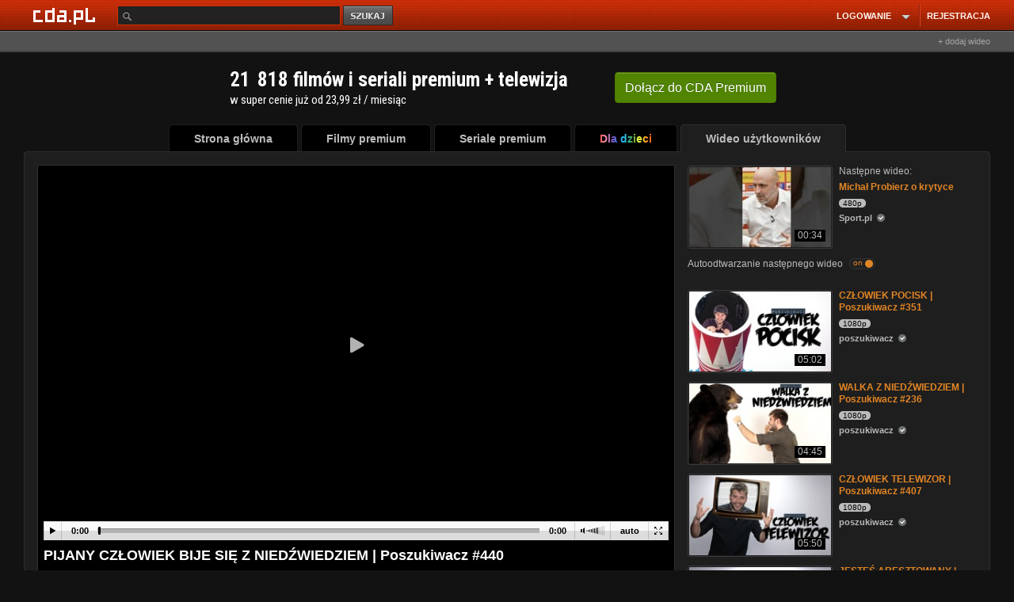

--- FILE ---
content_type: application/xml
request_url: https://g.cda.pl/player.php?ads&vi=MzQ_NTdjYjZjNzFhMDM0ZmRlZWQ3ZmU2OWUzMDFkYTA1NzI_Mzk0Ng&ts=1769019686&gdpr_consent=&gdpr=0
body_size: -184
content:
<VAST></VAST>

--- FILE ---
content_type: image/svg+xml
request_url: https://static.cda.pl/v001/img/logo-zabka-s.svg
body_size: 901
content:
<svg xmlns="http://www.w3.org/2000/svg" preserveAspectRatio="xMidYMid meet" viewBox="0 0 77 31" width="62" height="26">
<title>Żabka</title>
  <style type="text/css">
   <![CDATA[
    .fil0 {fill:none}
    .fil1 {fill:#6C6767}
   ]]>
  </style>
<path class="fil1" d="M13.2,25.2l0.6-3.1c9.8,6.2,22.4,6.2,32.2,0l0.6,3.1C36.8,32.9,23,32.9,13.2,25.2z M52,10.9c1.1,0.2,2.3,0.1,3.3-0.5
	c0.8-0.5,1.3-1.3,1.5-2.2c0.2-0.9,0.3-1.7,0.4-2.6H61C61,6,61,6.5,61,7c-0.1,1.2-0.4,2.3-0.9,3.3c-0.4,0.8-1.1,1.5-1.8,2
	c-0.2,0.1-0.4,0.3-0.6,0.4c0.2,0.3,0.4,0.7,0.5,1c1,1.8,2,3.5,3.1,5.3c0.1,0.2,0.2,0.4,0.3,0.6c0.1,0.2,0.1,0.4,0.1,0.6h-4.2l-3.3-6
	L52,14.4v5.9h-4.1V0.5H52L52,10.9L52,10.9z M12.2,5.5c0,0.2-0.1,0.4-0.2,0.7c-0.7,1.2-1.4,2.4-2.1,3.6c-1.3,2.2-2.6,4.4-3.8,6.6
	c0,0.1-0.1,0.2-0.1,0.3c1.1,0,2.1,0,3.1,0s2,0,3.1,0v3.6H0c0-0.2,0.1-0.4,0.2-0.6c0.6-1.1,1.2-2.1,1.8-3.1c0.6-1,1.1-1.9,1.7-2.9
	c0.8-1.4,1.6-2.8,2.4-4.1c0.1-0.1,0.1-0.2,0.2-0.4c-0.5,0-1,0-1.5,0s-1,0-1.4,0H0.5V5.5L12.2,5.5L12.2,5.5z M6.5,4.1
	C5.9,4.2,5.4,4,5,3.6C4.4,3.1,4.1,2.2,4.4,1.4C4.6,0.7,5.3,0.1,6.1,0c0.7-0.2,1.5,0.1,2,0.6C8.7,1.2,8.8,2,8.6,2.8
	C8.3,3.6,7.6,4.1,6.8,4.1C6.7,4.2,6.6,4.2,6.5,4.1L6.5,4.1z M45,10.1c-0.4-1.4-1.2-2.7-2.4-3.6c-1.1-0.8-2.3-1.2-3.6-1.2
	c-1.1-0.1-2.3,0.1-3.4,0.5c-0.1,0-0.3,0.1-0.4,0.1V0.5h-4.1v18.9c0.6,0.2,1.2,0.3,1.8,0.4c1,0.3,2,0.5,3.1,0.7
	c1.6,0.2,3.2,0,4.8-0.5c2.4-0.7,4.2-2.7,4.5-5.2C45.5,13.3,45.5,11.6,45,10.1z M41.1,15c-0.3,1-1.1,1.8-2.1,2
	c-1.2,0.3-2.5,0.2-3.6-0.2c0,0-0.1,0-0.1-0.1V9.4c1.4-1,3.3-1,4.7-0.1c0.5,0.4,0.8,0.9,1,1.5C41.4,12.1,41.5,13.6,41.1,15L41.1,15z
	 M27.3,6.5c-1-0.4-2.1-0.7-3.2-0.9c-1.5-0.3-3-0.4-4.5-0.3C18.3,5.4,17,6,16,7c-0.9,1-1.6,2.2-1.8,3.5c-0.2,1-0.3,2-0.3,3
	c0,1.3,0.3,2.5,0.9,3.6c0.5,0.9,1.2,1.7,2.1,2.2c2,1.1,4.3,1.5,6.5,1.1c1.6-0.2,3.1-0.7,4.7-1V6.9C27.9,6.8,27.6,6.6,27.3,6.5z
	 M24.1,16.8c-1.4,0.5-2.9,0.6-4.3,0c-0.7-0.3-1.2-0.8-1.5-1.6c-0.5-1.6-0.5-3.2,0.1-4.8c0.4-1,1.4-1.7,2.4-1.8c1-0.1,2.1,0,3,0.5
	c0.1,0,0.1,0.1,0.2,0.1L24.1,16.8L24.1,16.8z M75.6,6.3c-1.2-0.4-2.4-0.7-3.7-0.9c-1.2-0.2-2.5-0.2-3.8,0c-2.3,0.4-4.1,2.1-4.8,4.3
	c-0.5,1.7-0.7,3.5-0.4,5.3c0.2,1.6,1,3.1,2.3,4.1c0.3,0.2,0.7,0.5,1,0.6c0.8,0.4,1.8,0.7,2.7,0.8c1.1,0.2,2.2,0.2,3.3,0
	c1.6-0.3,3.2-0.7,4.7-1V6.9C76.5,6.7,76.1,6.5,75.6,6.3L75.6,6.3z M73,16.8c-0.2,0.1-0.3,0.1-0.5,0.1c-0.8,0.2-1.6,0.3-2.5,0.3
	c-1,0-1.9-0.5-2.5-1.3c-0.3-0.4-0.5-0.9-0.6-1.4c-0.2-1.2-0.2-2.4,0.2-3.6c0.3-1.2,1.4-2.1,2.6-2.2c1.1-0.2,2.2,0,3.2,0.6L73,16.8
	L73,16.8z"></path>
</svg>

--- FILE ---
content_type: application/javascript; charset=utf-8
request_url: https://fundingchoicesmessages.google.com/f/AGSKWxX2mOT-bpR9CXVxcgvukA1xpk0fAyvbVF27IwpdbtWyxRy3y11JiM9i3ztdUi-NC_UcNnS_qk5w6hfxM8FkhYDToBfG3pik4kEm4z9gdg7tn0omyVQNPZFPpKKJKwnPiAtjbHvuoYd87Z-e5XL7YTMVrtP0_sTVq0fPTdWwpPzuW-vGJax0zWb8Zywn/_/clicksor.-Ads_728x902./p8network.js-ad-big./ads/daily.
body_size: -1290
content:
window['4f0a36ad-3aa2-456b-941a-a92ee7199787'] = true;

--- FILE ---
content_type: application/xml
request_url: https://g.cda.pl/player.php?ads&vi=Mjc0_M2VhZTJkNzhjNjAwNDM2YTBjYzIzNDRjODc3YjhjZDA_NzgxMA&ts=1769019686&gdpr_consent=&gdpr=0
body_size: 313
content:
<?xml version="1.0" encoding="UTF-8"?>
<VAST version="2.0" xmlns:xsi="http://www.w3.org/2001/XMLSchema-instance" xsi:noNamespaceSchemaLocation="vast.xsd"><Ad id="7810"><Wrapper><AdSystem>cda.pl</AdSystem><AdTitle>Reklama maj 30</AdTitle><Impression><![CDATA[https://g.cda.pl/g.php?pixel&vi=M2VhZTJkNzhjNjAwNDM2YTBjYzIzNDRjODc3YjhjZDA_NzgxMA&pl=impression&ct=[timestamp]]]></Impression><VASTAdTagURI><![CDATA[https://myao.adocean.pl/ad.xml?id=tHKV3F0Z7ZCykK.zVGtlcYYP8bPF8GbvVKQNh9SR2U3.V7/aocodetype=2]]></VASTAdTagURI><Creatives><Creative><Linear><TrackingEvents><Tracking event="start"><![CDATA[https://g.cda.pl/g.php?pixel&vi=M2VhZTJkNzhjNjAwNDM2YTBjYzIzNDRjODc3YjhjZDA_NzgxMA&pl=start&ct=[timestamp]]]></Tracking><Tracking event="firstQuartile"><![CDATA[https://g.cda.pl/g.php?pixel&vi=M2VhZTJkNzhjNjAwNDM2YTBjYzIzNDRjODc3YjhjZDA_NzgxMA&pl=firstQuartile&ct=[timestamp]]]></Tracking><Tracking event="midpoint"><![CDATA[https://g.cda.pl/g.php?pixel&vi=M2VhZTJkNzhjNjAwNDM2YTBjYzIzNDRjODc3YjhjZDA_NzgxMA&pl=midpoint&ct=[timestamp]]]></Tracking><Tracking event="thirdQuartile"><![CDATA[https://g.cda.pl/g.php?pixel&vi=M2VhZTJkNzhjNjAwNDM2YTBjYzIzNDRjODc3YjhjZDA_NzgxMA&pl=thirdQuartile&ct=[timestamp]]]></Tracking><Tracking event="complete"><![CDATA[https://g.cda.pl/g.php?pixel&vi=M2VhZTJkNzhjNjAwNDM2YTBjYzIzNDRjODc3YjhjZDA_NzgxMA&pl=complete&ct=[timestamp]]]></Tracking></TrackingEvents><VideoClicks><ClickTracking><![CDATA[https://g.cda.pl/g.php?pixel&vi=M2VhZTJkNzhjNjAwNDM2YTBjYzIzNDRjODc3YjhjZDA_NzgxMA&pl=clickTracking&ct=[timestamp]]]></ClickTracking></VideoClicks></Linear></Creative></Creatives></Wrapper></Ad></VAST>
